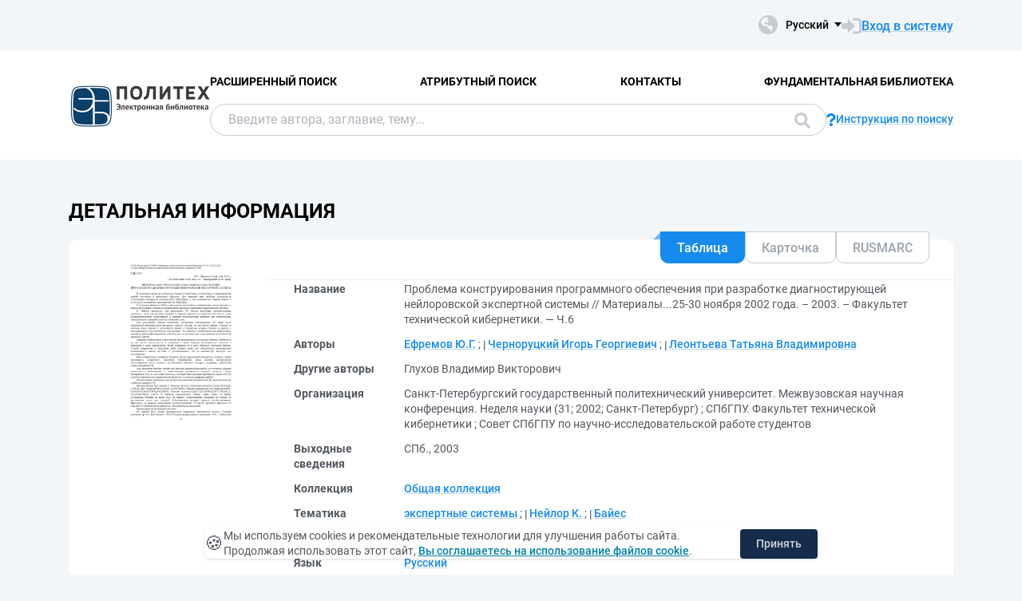

--- FILE ---
content_type: text/html; charset=utf-8
request_url: https://elib.spbstu.ru/dl/003419.pdf/info
body_size: 8431
content:
<!DOCTYPE html>
<html lang="ru">
<head>
  <meta charset="utf-8" >
  <meta http-equiv="X-UA-Compatible" content="IE=edge">
  <meta name="viewport" content="width=device-width, initial-scale=1.0">
  <meta name="format-detection" content="telephone=no">
  <title>ЭБ СПбПУ - &#x41F;&#x440;&#x43E;&#x431;&#x43B;&#x435;&#x43C;&#x430; &#x43A;&#x43E;&#x43D;&#x441;&#x442;&#x440;&#x443;&#x438;&#x440;&#x43E;&#x432;&#x430;&#x43D;&#x438;&#x44F; &#x43F;&#x440;&#x43E;&#x433;&#x440;&#x430;&#x43C;&#x43C;&#x43D;&#x43E;&#x433;&#x43E; &#x43E;&#x431;&#x435;&#x441;&#x43F;&#x435;&#x447;&#x435;&#x43D;&#x438;&#x44F; &#x43F;&#x440;&#x438; &#x440;&#x430;&#x437;&#x440;&#x430;&#x431;&#x43E;&#x442;&#x43A;&#x435; &#x434;&#x438;&#x430;&#x433;&#x43D;&#x43E;&#x441;&#x442;&#x438;&#x440;&#x443;&#x44E;&#x449;&#x435;&#x439; &#x43D;&#x435;&#x439;&#x43B;&#x43E;&#x440;&#x43E;&#x432;&#x441;&#x43A;&#x43E;&#x439; &#x44D;&#x43A;&#x441;&#x43F;&#x435;&#x440;...</title>
  <link rel="preload" href="/content/fonts/Roboto/Roboto-Regular.woff2" as="font" type="font/woff2" crossorigin>
  <link rel="preload" href="/content/fonts/Roboto/Roboto-Medium.woff2" as="font" type="font/woff2" crossorigin>
  <link rel="preload" href="/content/fonts/Roboto/Roboto-Bold.woff2" as="font" type="font/woff2" crossorigin>
  <link rel="shortcut icon" href="/favicon.ico" type="image/x-icon" />
    <link href="/content/css/elib.min.css" rel="stylesheet" type="text/css" />
  <link href="/file/custom.css" rel="stylesheet" type="text/css" />
  <script type="text/javascript">
    var baseUrl = '/';
    var baseUrl2 = baseUrl + '';
  </script>
  
        <meta name="citation_title" content="&#x41F;&#x440;&#x43E;&#x431;&#x43B;&#x435;&#x43C;&#x430; &#x43A;&#x43E;&#x43D;&#x441;&#x442;&#x440;&#x443;&#x438;&#x440;&#x43E;&#x432;&#x430;&#x43D;&#x438;&#x44F; &#x43F;&#x440;&#x43E;&#x433;&#x440;&#x430;&#x43C;&#x43C;&#x43D;&#x43E;&#x433;&#x43E; &#x43E;&#x431;&#x435;&#x441;&#x43F;&#x435;&#x447;&#x435;&#x43D;&#x438;&#x44F; &#x43F;&#x440;&#x438; &#x440;&#x430;&#x437;&#x440;&#x430;&#x431;&#x43E;&#x442;&#x43A;&#x435; &#x434;&#x438;&#x430;&#x433;&#x43D;&#x43E;&#x441;&#x442;&#x438;&#x440;&#x443;&#x44E;&#x449;&#x435;&#x439; &#x43D;&#x435;&#x439;&#x43B;&#x43E;&#x440;&#x43E;&#x432;&#x441;&#x43A;&#x43E;&#x439; &#x44D;&#x43A;&#x441;&#x43F;&#x435;&#x440;&#x442;&#x43D;&#x43E;&#x439; &#x441;&#x438;&#x441;&#x442;&#x435;&#x43C;&#x44B;">
        <meta name="citation_author" content="&#x415;&#x444;&#x440;&#x435;&#x43C;&#x43E;&#x432;, &#x42E;.&#x413;.">
        <meta name="citation_author" content="&#x427;&#x435;&#x440;&#x43D;&#x43E;&#x440;&#x443;&#x446;&#x43A;&#x438;&#x439;, &#x418;&#x433;&#x43E;&#x440;&#x44C; &#x413;&#x435;&#x43E;&#x440;&#x433;&#x438;&#x435;&#x432;&#x438;&#x447;">
        <meta name="citation_author" content="&#x41B;&#x435;&#x43E;&#x43D;&#x442;&#x44C;&#x435;&#x432;&#x430;, &#x422;&#x430;&#x442;&#x44C;&#x44F;&#x43D;&#x430; &#x412;&#x43B;&#x430;&#x434;&#x438;&#x43C;&#x438;&#x440;&#x43E;&#x432;&#x43D;&#x430;">
        <meta name="citation_journal_title" content="&#x41C;&#x430;&#x442;&#x435;&#x440;&#x438;&#x430;&#x43B;&#x44B;...25-30 &#x43D;&#x43E;&#x44F;&#x431;&#x440;&#x44F; 2002 &#x433;&#x43E;&#x434;&#x430;">
        <meta name="citation_issue" content="&#x424;&#x430;&#x43A;&#x443;&#x43B;&#x44C;&#x442;&#x435;&#x442; &#x442;&#x435;&#x445;&#x43D;&#x438;&#x447;&#x435;&#x441;&#x43A;&#x43E;&#x439; &#x43A;&#x438;&#x431;&#x435;&#x440;&#x43D;&#x435;&#x442;&#x438;&#x43A;&#x438;">
        <meta name="citation_publication_date" content="2003">
        <meta name="DC.title" content="&#x41F;&#x440;&#x43E;&#x431;&#x43B;&#x435;&#x43C;&#x430; &#x43A;&#x43E;&#x43D;&#x441;&#x442;&#x440;&#x443;&#x438;&#x440;&#x43E;&#x432;&#x430;&#x43D;&#x438;&#x44F; &#x43F;&#x440;&#x43E;&#x433;&#x440;&#x430;&#x43C;&#x43C;&#x43D;&#x43E;&#x433;&#x43E; &#x43E;&#x431;&#x435;&#x441;&#x43F;&#x435;&#x447;&#x435;&#x43D;&#x438;&#x44F; &#x43F;&#x440;&#x438; &#x440;&#x430;&#x437;&#x440;&#x430;&#x431;&#x43E;&#x442;&#x43A;&#x435; &#x434;&#x438;&#x430;&#x433;&#x43D;&#x43E;&#x441;&#x442;&#x438;&#x440;&#x443;&#x44E;&#x449;&#x435;&#x439; &#x43D;&#x435;&#x439;&#x43B;&#x43E;&#x440;&#x43E;&#x432;&#x441;&#x43A;&#x43E;&#x439; &#x44D;&#x43A;&#x441;&#x43F;&#x435;&#x440;&#x442;&#x43D;&#x43E;&#x439; &#x441;&#x438;&#x441;&#x442;&#x435;&#x43C;&#x44B;">
        <meta name="DC.creator" content="&#x415;&#x444;&#x440;&#x435;&#x43C;&#x43E;&#x432;, &#x42E;.&#x413;.">
        <meta name="DC.creator" content="&#x427;&#x435;&#x440;&#x43D;&#x43E;&#x440;&#x443;&#x446;&#x43A;&#x438;&#x439;, &#x418;&#x433;&#x43E;&#x440;&#x44C; &#x413;&#x435;&#x43E;&#x440;&#x433;&#x438;&#x435;&#x432;&#x438;&#x447;">
        <meta name="DC.creator" content="&#x41B;&#x435;&#x43E;&#x43D;&#x442;&#x44C;&#x435;&#x432;&#x430;, &#x422;&#x430;&#x442;&#x44C;&#x44F;&#x43D;&#x430; &#x412;&#x43B;&#x430;&#x434;&#x438;&#x43C;&#x438;&#x440;&#x43E;&#x432;&#x43D;&#x430;">
        <meta name="DC.relation.ispartof" content="&#x41C;&#x430;&#x442;&#x435;&#x440;&#x438;&#x430;&#x43B;&#x44B;...25-30 &#x43D;&#x43E;&#x44F;&#x431;&#x440;&#x44F; 2002 &#x433;&#x43E;&#x434;&#x430;">
        <meta name="DC.citation.issue" content="&#x424;&#x430;&#x43A;&#x443;&#x43B;&#x44C;&#x442;&#x435;&#x442; &#x442;&#x435;&#x445;&#x43D;&#x438;&#x447;&#x435;&#x441;&#x43A;&#x43E;&#x439; &#x43A;&#x438;&#x431;&#x435;&#x440;&#x43D;&#x435;&#x442;&#x438;&#x43A;&#x438;">
        <meta name="DC.issued" content="2003">
        <meta name="citation_pdf_url" content="http://elib.spbstu.ru/dl/003419.pdf/download">

  <meta name="yandex-verification" content="4b1dda92cba62521" >

</head>
<body>
  <header class="header ">
    <div class="header__top">
      <div class="container">
        <div class="header__top-wrap">
          <ul class="header-list">
  <li>
  </li>
</ul>
          <div class="header__top-inner">
            <div class="header__lang lang dropdown js-lang dropdown--click">
              <button class="lang__btn dropdown__head js-lang-btn" tabindex="0">
  <div class="lang__btn-icon">
    <img src="/content/img/world.svg" alt="">
  </div>
  <span>&#x420;&#x443;&#x441;&#x441;&#x43A;&#x438;&#x439;</span>
</button>
<ul class="lang__list dropdown__content" tabindex="0">
      <li>
        <span><a href="/dl/003419.pdf/en/info">English</a></span>
      </li>
</ul>


            </div>
              <a class="link link--big link--icon" href="/account/login?returnUrl=http%3A%2F%2Felib.spbstu.ru%2Fdl%2F003419.pdf%2Finfo">
                <div class="link__icon">
                  <img src="/content/img/enter.svg" alt="">
                </div>
                <span>&#x412;&#x445;&#x43E;&#x434; &#x432; &#x441;&#x438;&#x441;&#x442;&#x435;&#x43C;&#x443;</span>
              </a>
          </div>
        </div>
      </div>
    </div>
    <div class="header__main js-header-main">
      <div class="container">
        <div class="header__main-wrap">
          <a class="header__logo" href="/">
            <img class="header__logo-eb" src="/file/logo-min-ru.png" alt="Logo">
          </a>
          <div class="header__main-inner">
            <div class="header__menu js-header-menu">
              <nav class="header__nav">
                <ul>
    <li><a href="/search/advanced">&#x420;&#x430;&#x441;&#x448;&#x438;&#x440;&#x435;&#x43D;&#x43D;&#x44B;&#x439; &#x43F;&#x43E;&#x438;&#x441;&#x43A;</a></li>
    <li><a href="/search/advanced2">&#x410;&#x442;&#x440;&#x438;&#x431;&#x443;&#x442;&#x43D;&#x44B;&#x439; &#x43F;&#x43E;&#x438;&#x441;&#x43A;</a></li>
    <li><a href="/help/contacts">&#x41A;&#x43E;&#x43D;&#x442;&#x430;&#x43A;&#x442;&#x44B;</a></li>
    <li><a href="http://library.spbstu.ru/" target="_blank">&#x424;&#x443;&#x43D;&#x434;&#x430;&#x43C;&#x435;&#x43D;&#x442;&#x430;&#x43B;&#x44C;&#x43D;&#x430;&#x44F; &#x431;&#x438;&#x431;&#x43B;&#x438;&#x43E;&#x442;&#x435;&#x43A;&#x430;</a></li>
</ul>
              </nav>
              <div class="header__menu-action header__lang lang js-lang dropdown">
                <button class="lang__btn dropdown__head js-lang-btn" tabindex="0">
  <div class="lang__btn-icon">
    <img src="/content/img/world.svg" alt="">
  </div>
  <span>&#x420;&#x443;&#x441;&#x441;&#x43A;&#x438;&#x439;</span>
</button>
<ul class="lang__list dropdown__content" tabindex="0">
      <li>
        <span><a href="/dl/003419.pdf/en/info">English</a></span>
      </li>
</ul>


              </div>
            </div>
              <div class="header__search js-search search">
  <div class="container">
    <div class="search__form">
      <form action="/search/result" class="js-search-form">
        <input name="q" class="search__input" type="search" value="" placeholder="&#x412;&#x432;&#x435;&#x434;&#x438;&#x442;&#x435; &#x430;&#x432;&#x442;&#x43E;&#x440;&#x430;, &#x437;&#x430;&#x433;&#x43B;&#x430;&#x432;&#x438;&#x435;, &#x442;&#x435;&#x43C;&#x443;...">
        <button class="search__btn btn btn--blue js-search-submit" data-class="search__btn btn btn--blue js-search-submit" type="submit">
          &#x41F;&#x43E;&#x438;&#x441;&#x43A;
          <svg width="20" height="20">
            <use xlink:href="/content/img/ext-sprite.svg#search"></use>
          </svg>
        </button>
      </form>
    </div>
    <a class="search__help link link--icon" href="/help/search">
      <div class="link__icon">
        <img src="/content/img/question.svg" alt="">
      </div>
      <span>&#x418;&#x43D;&#x441;&#x442;&#x440;&#x443;&#x43A;&#x446;&#x438;&#x44F; &#x43F;&#x43E; &#x43F;&#x43E;&#x438;&#x441;&#x43A;&#x443;</span>
    </a>
      <button class="search__close js-close-search" type="button" aria-label="&#x417;&#x430;&#x43A;&#x440;&#x44B;&#x442;&#x44C; &#x43F;&#x43E;&#x438;&#x441;&#x43A;"></button>
  </div>
</div>
          </div>
            <button class="header__search-open js-open-search" type="button" aria-label="&#x41F;&#x43E;&#x438;&#x441;&#x43A;">
              <svg width="20" height="20">
                <use xlink:href="/content/img/ext-sprite.svg#search"></use>
              </svg>
            </button>
          <a class="header__enter" href="/account/login?returnUrl=http%3A%2F%2Felib.spbstu.ru%2Fdl%2F003419.pdf%2Finfo">
            <svg width="25" height="23" viewBox="0 0 25 23" fill="none" xmlns="http://www.w3.org/2000/svg">
              <path d="M14.1335 3.25598H20.6807C22.2685 3.25598 23.5557 4.54316 23.5557 6.13099V16.8699C23.5557 18.4577 22.2685 19.7449 20.6807 19.7449H14.1335"
                    stroke-width="2.875" />
              <path d="M16.4891 11.4999L7.65579 20.6798L7.65579 2.32004L16.4891 11.4999Z" />
              <rect y="7.96643" width="9.42224" height="7.06668" />
            </svg>
          </a>
          <button class="header__burger burger js-burger" type="button">
            <span></span>
            <span></span>
            <span></span>
          </button>
        </div>
      </div>
    </div>
  </header>
  <main>
    <section class="docinfo section section--pt">
  <div class="container">
    <h1 class="docinfo__title title title--main">&#x414;&#x435;&#x442;&#x430;&#x43B;&#x44C;&#x43D;&#x430;&#x44F; &#x438;&#x43D;&#x444;&#x43E;&#x440;&#x43C;&#x430;&#x446;&#x438;&#x44F;</h1>
    <div class="docinfo__wrap">
      <div class="docinfo__img">
        <a href="/dl/003419.pdf/picture?size=0">
          <img src="/dl/003419.pdf/picture?size=1" alt="">
        </a>
      </div>
      <div class="docinfo__content">
        <div class="docinfo__tabs">
            <button class="docinfo__tabs-item js-docinfo-head active" type="button" data-index="0" data-is-loaded="1" data-url="/dl/003419.pdf/description?mode=1">&#x422;&#x430;&#x431;&#x43B;&#x438;&#x446;&#x430;</button>
            <button class="docinfo__tabs-item js-docinfo-head" type="button" data-index="1" data-is-loaded="" data-url="/dl/003419.pdf/description?mode=0">&#x41A;&#x430;&#x440;&#x442;&#x43E;&#x447;&#x43A;&#x430;</button>
            <button class="docinfo__tabs-item js-docinfo-head" type="button" data-index="2" data-is-loaded="" data-url="/dl/003419.pdf/description?mode=2">RUSMARC</button>
        </div>
          <div class="docinfo__content-item js-docinfo-content active docinfo__tab" data-index="0">
            <div class="js-docinfo-content-inner">
                <div class="js-docinfo-content-inner">
  <table class="docinfo__tab-item docinfo__tab-table table-info">
      <tr>
        <th>
          &#x41D;&#x430;&#x437;&#x432;&#x430;&#x43D;&#x438;&#x435;
        </th>
        <td>
              <span>&#x41F;&#x440;&#x43E;&#x431;&#x43B;&#x435;&#x43C;&#x430; &#x43A;&#x43E;&#x43D;&#x441;&#x442;&#x440;&#x443;&#x438;&#x440;&#x43E;&#x432;&#x430;&#x43D;&#x438;&#x44F; &#x43F;&#x440;&#x43E;&#x433;&#x440;&#x430;&#x43C;&#x43C;&#x43D;&#x43E;&#x433;&#x43E; &#x43E;&#x431;&#x435;&#x441;&#x43F;&#x435;&#x447;&#x435;&#x43D;&#x438;&#x44F; &#x43F;&#x440;&#x438; &#x440;&#x430;&#x437;&#x440;&#x430;&#x431;&#x43E;&#x442;&#x43A;&#x435; &#x434;&#x438;&#x430;&#x433;&#x43D;&#x43E;&#x441;&#x442;&#x438;&#x440;&#x443;&#x44E;&#x449;&#x435;&#x439; &#x43D;&#x435;&#x439;&#x43B;&#x43E;&#x440;&#x43E;&#x432;&#x441;&#x43A;&#x43E;&#x439; &#x44D;&#x43A;&#x441;&#x43F;&#x435;&#x440;&#x442;&#x43D;&#x43E;&#x439; &#x441;&#x438;&#x441;&#x442;&#x435;&#x43C;&#x44B; // &#x41C;&#x430;&#x442;&#x435;&#x440;&#x438;&#x430;&#x43B;&#x44B;...25-30 &#x43D;&#x43E;&#x44F;&#x431;&#x440;&#x44F; 2002 &#x433;&#x43E;&#x434;&#x430;. &#x2013; 2003. &#x2013; &#x424;&#x430;&#x43A;&#x443;&#x43B;&#x44C;&#x442;&#x435;&#x442; &#x442;&#x435;&#x445;&#x43D;&#x438;&#x447;&#x435;&#x441;&#x43A;&#x43E;&#x439; &#x43A;&#x438;&#x431;&#x435;&#x440;&#x43D;&#x435;&#x442;&#x438;&#x43A;&#x438;. &#x2014; &#x427;.6</span>
              <span></span>
        </td>
      </tr>
      <tr>
        <th>
          &#x410;&#x432;&#x442;&#x43E;&#x440;&#x44B;
        </th>
        <td>
              <a class="link" href="/search/result?f=creator_1%3A%D0%95%D1%84%D1%80%D0%B5%D0%BC%D0%BE%D0%B2&#x2B;%D0%AE.%D0%93.">&#x415;&#x444;&#x440;&#x435;&#x43C;&#x43E;&#x432; &#x42E;.&#x413;.</a>
              <span>; </span>
              <a class="link" href="/search/result?f=creator_1%3A%D0%A7%D0%B5%D1%80%D0%BD%D0%BE%D1%80%D1%83%D1%86%D0%BA%D0%B8%D0%B9&#x2B;%D0%98%D0%B3%D0%BE%D1%80%D1%8C&#x2B;%D0%93%D0%B5%D0%BE%D1%80%D0%B3%D0%B8%D0%B5%D0%B2%D0%B8%D1%87">&#x427;&#x435;&#x440;&#x43D;&#x43E;&#x440;&#x443;&#x446;&#x43A;&#x438;&#x439; &#x418;&#x433;&#x43E;&#x440;&#x44C; &#x413;&#x435;&#x43E;&#x440;&#x433;&#x438;&#x435;&#x432;&#x438;&#x447;</a>
              <span>; </span>
              <a class="link" href="/search/result?f=creator_1%3A%D0%9B%D0%B5%D0%BE%D0%BD%D1%82%D1%8C%D0%B5%D0%B2%D0%B0&#x2B;%D0%A2%D0%B0%D1%82%D1%8C%D1%8F%D0%BD%D0%B0&#x2B;%D0%92%D0%BB%D0%B0%D0%B4%D0%B8%D0%BC%D0%B8%D1%80%D0%BE%D0%B2%D0%BD%D0%B0">&#x41B;&#x435;&#x43E;&#x43D;&#x442;&#x44C;&#x435;&#x432;&#x430; &#x422;&#x430;&#x442;&#x44C;&#x44F;&#x43D;&#x430; &#x412;&#x43B;&#x430;&#x434;&#x438;&#x43C;&#x438;&#x440;&#x43E;&#x432;&#x43D;&#x430;</a>
              <span></span>
        </td>
      </tr>
      <tr>
        <th>
          &#x414;&#x440;&#x443;&#x433;&#x438;&#x435; &#x430;&#x432;&#x442;&#x43E;&#x440;&#x44B;
        </th>
        <td>
              <span>&#x413;&#x43B;&#x443;&#x445;&#x43E;&#x432; &#x412;&#x43B;&#x430;&#x434;&#x438;&#x43C;&#x438;&#x440; &#x412;&#x438;&#x43A;&#x442;&#x43E;&#x440;&#x43E;&#x432;&#x438;&#x447;</span>
              <span></span>
        </td>
      </tr>
      <tr>
        <th>
          &#x41E;&#x440;&#x433;&#x430;&#x43D;&#x438;&#x437;&#x430;&#x446;&#x438;&#x44F;
        </th>
        <td>
              <span>&#x421;&#x430;&#x43D;&#x43A;&#x442;-&#x41F;&#x435;&#x442;&#x435;&#x440;&#x431;&#x443;&#x440;&#x433;&#x441;&#x43A;&#x438;&#x439; &#x433;&#x43E;&#x441;&#x443;&#x434;&#x430;&#x440;&#x441;&#x442;&#x432;&#x435;&#x43D;&#x43D;&#x44B;&#x439; &#x43F;&#x43E;&#x43B;&#x438;&#x442;&#x435;&#x445;&#x43D;&#x438;&#x447;&#x435;&#x441;&#x43A;&#x438;&#x439; &#x443;&#x43D;&#x438;&#x432;&#x435;&#x440;&#x441;&#x438;&#x442;&#x435;&#x442;. &#x41C;&#x435;&#x436;&#x432;&#x443;&#x437;&#x43E;&#x432;&#x441;&#x43A;&#x430;&#x44F; &#x43D;&#x430;&#x443;&#x447;&#x43D;&#x430;&#x44F; &#x43A;&#x43E;&#x43D;&#x444;&#x435;&#x440;&#x435;&#x43D;&#x446;&#x438;&#x44F;. &#x41D;&#x435;&#x434;&#x435;&#x43B;&#x44F; &#x43D;&#x430;&#x443;&#x43A;&#x438; (31; 2002; &#x421;&#x430;&#x43D;&#x43A;&#x442;-&#x41F;&#x435;&#x442;&#x435;&#x440;&#x431;&#x443;&#x440;&#x433;)</span>
              <span>; </span>
              <span>&#x421;&#x41F;&#x431;&#x413;&#x41F;&#x423;. &#x424;&#x430;&#x43A;&#x443;&#x43B;&#x44C;&#x442;&#x435;&#x442; &#x442;&#x435;&#x445;&#x43D;&#x438;&#x447;&#x435;&#x441;&#x43A;&#x43E;&#x439; &#x43A;&#x438;&#x431;&#x435;&#x440;&#x43D;&#x435;&#x442;&#x438;&#x43A;&#x438;</span>
              <span>; </span>
              <span>&#x421;&#x43E;&#x432;&#x435;&#x442; &#x421;&#x41F;&#x431;&#x413;&#x41F;&#x423; &#x43F;&#x43E; &#x43D;&#x430;&#x443;&#x447;&#x43D;&#x43E;-&#x438;&#x441;&#x441;&#x43B;&#x435;&#x434;&#x43E;&#x432;&#x430;&#x442;&#x435;&#x43B;&#x44C;&#x441;&#x43A;&#x43E;&#x439; &#x440;&#x430;&#x431;&#x43E;&#x442;&#x435; &#x441;&#x442;&#x443;&#x434;&#x435;&#x43D;&#x442;&#x43E;&#x432;</span>
              <span></span>
        </td>
      </tr>
      <tr>
        <th>
          &#x412;&#x44B;&#x445;&#x43E;&#x434;&#x43D;&#x44B;&#x435; &#x441;&#x432;&#x435;&#x434;&#x435;&#x43D;&#x438;&#x44F;
        </th>
        <td>
              <span>&#x421;&#x41F;&#x431;., 2003</span>
              <span></span>
        </td>
      </tr>
      <tr>
        <th>
          &#x41A;&#x43E;&#x43B;&#x43B;&#x435;&#x43A;&#x446;&#x438;&#x44F;
        </th>
        <td>
              <a class="link" href="/search/result?f=collection%3A%D0%9E%D0%B1%D1%89%D0%B0%D1%8F&#x2B;%D0%BA%D0%BE%D0%BB%D0%BB%D0%B5%D0%BA%D1%86%D0%B8%D1%8F">&#x41E;&#x431;&#x449;&#x430;&#x44F; &#x43A;&#x43E;&#x43B;&#x43B;&#x435;&#x43A;&#x446;&#x438;&#x44F;</a>
              <span></span>
        </td>
      </tr>
      <tr>
        <th>
          &#x422;&#x435;&#x43C;&#x430;&#x442;&#x438;&#x43A;&#x430;
        </th>
        <td>
              <a class="link" href="/search/result?f=subject%3A%D1%8D%D0%BA%D1%81%D0%BF%D0%B5%D1%80%D1%82%D0%BD%D1%8B%D0%B5&#x2B;%D1%81%D0%B8%D1%81%D1%82%D0%B5%D0%BC%D1%8B">&#x44D;&#x43A;&#x441;&#x43F;&#x435;&#x440;&#x442;&#x43D;&#x44B;&#x435; &#x441;&#x438;&#x441;&#x442;&#x435;&#x43C;&#x44B;</a>
              <span>; </span>
              <a class="link" href="/search/result?f=subject%3A%D0%9D%D0%B5%D0%B9%D0%BB%D0%BE%D1%80&#x2B;%D0%9A.">&#x41D;&#x435;&#x439;&#x43B;&#x43E;&#x440; &#x41A;.</a>
              <span>; </span>
              <a class="link" href="/search/result?f=subject%3A%D0%91%D0%B0%D0%B9%D0%B5%D1%81">&#x411;&#x430;&#x439;&#x435;&#x441;</a>
              <span></span>
        </td>
      </tr>
      <tr>
        <th>
          &#x422;&#x438;&#x43F; &#x434;&#x43E;&#x43A;&#x443;&#x43C;&#x435;&#x43D;&#x442;&#x430;
        </th>
        <td>
              <a class="link" href="/search/result?f=documentType%3ADTAR">&#x421;&#x442;&#x430;&#x442;&#x44C;&#x44F;, &#x434;&#x43E;&#x43A;&#x43B;&#x430;&#x434;</a>
              <span></span>
        </td>
      </tr>
      <tr>
        <th>
          &#x42F;&#x437;&#x44B;&#x43A;
        </th>
        <td>
              <a class="link" href="/search/result?f=language%3Arus">&#x420;&#x443;&#x441;&#x441;&#x43A;&#x438;&#x439;</a>
              <span></span>
        </td>
      </tr>
      <tr>
        <th>
          &#x41F;&#x440;&#x430;&#x432;&#x430; &#x434;&#x43E;&#x441;&#x442;&#x443;&#x43F;&#x430;
        </th>
        <td>
              <span>&#x421;&#x432;&#x43E;&#x431;&#x43E;&#x434;&#x43D;&#x44B;&#x439; &#x434;&#x43E;&#x441;&#x442;&#x443;&#x43F; &#x438;&#x437; &#x441;&#x435;&#x442;&#x438; &#x418;&#x43D;&#x442;&#x435;&#x440;&#x43D;&#x435;&#x442; (&#x447;&#x442;&#x435;&#x43D;&#x438;&#x435;, &#x43F;&#x435;&#x447;&#x430;&#x442;&#x44C;, &#x43A;&#x43E;&#x43F;&#x438;&#x440;&#x43E;&#x432;&#x430;&#x43D;&#x438;&#x435;)</span>
              <span></span>
        </td>
      </tr>
      <tr>
        <th>
          &#x41A;&#x43B;&#x44E;&#x447; &#x437;&#x430;&#x43F;&#x438;&#x441;&#x438;
        </th>
        <td>
              <span>RU\SPSTU\edoc\4728</span>
              <span></span>
        </td>
      </tr>
    <tr>
      <th>&#x414;&#x430;&#x442;&#x430; &#x441;&#x43E;&#x437;&#x434;&#x430;&#x43D;&#x438;&#x44F; &#x437;&#x430;&#x43F;&#x438;&#x441;&#x438;</th>
      <td>19.02.2004</td>
    </tr>
  </table>
</div>
            </div>
          </div>
          <div class="docinfo__content-item js-docinfo-content " data-index="1">
            <div class="js-docinfo-content-inner">
            </div>
          </div>
          <div class="docinfo__content-item js-docinfo-content " data-index="2">
            <div class="js-docinfo-content-inner">
            </div>
          </div>
        <div class="docinfo__content-item2">
            <div class="docinfo__tab-item">
              <div class="text-item text-item--flex">
                <p class="text-item-title">&#x420;&#x430;&#x437;&#x440;&#x435;&#x448;&#x435;&#x43D;&#x43D;&#x44B;&#x435; &#x434;&#x435;&#x439;&#x441;&#x442;&#x432;&#x438;&#x44F;</p>
                <p id="actions_0">
                      <a id="actionView_0" href="/dl/003419.pdf/view" class="action">&#x41F;&#x440;&#x43E;&#x447;&#x438;&#x442;&#x430;&#x442;&#x44C;</a>
                    <a href="/dl/003419.pdf/download" class="action">&#x417;&#x430;&#x433;&#x440;&#x443;&#x437;&#x438;&#x442;&#x44C;</a>
                    <span class="action2">(61 &#x41A;&#x431;)</span>
                </p>
                <div id="actionsWarnings_0">
                </div>
              </div>
            </div>
            <table class="docinfo__tab-item docinfo__tab-table table-info">
              <tr>
                <th>&#x413;&#x440;&#x443;&#x43F;&#x43F;&#x430;</th>
                <td title="&#x410;&#x43D;&#x43E;&#x43D;&#x438;&#x43C;&#x43D;&#x44B;&#x435; &#x43F;&#x43E;&#x43B;&#x44C;&#x437;&#x43E;&#x432;&#x430;&#x442;&#x435;&#x43B;&#x438;">&#x410;&#x43D;&#x43E;&#x43D;&#x438;&#x43C;&#x43D;&#x44B;&#x435; &#x43F;&#x43E;&#x43B;&#x44C;&#x437;&#x43E;&#x432;&#x430;&#x442;&#x435;&#x43B;&#x438;</td>
              </tr>
              <tr>
                <th>&#x421;&#x435;&#x442;&#x44C;</th>
                <td title="&#x418;&#x43D;&#x442;&#x435;&#x440;&#x43D;&#x435;&#x442;">&#x418;&#x43D;&#x442;&#x435;&#x440;&#x43D;&#x435;&#x442;</td>
              </tr>
            </table>
        </div>
      </div>
    </div>
    <div class="docinfo__info info-docinfo">
        <div class="info-docinfo__item accordion js-accordion open">
          <button class="info-docinfo__item-head title accordion__head js-accordion-head" type="button">
            &#x41F;&#x440;&#x430;&#x432;&#x430; &#x43D;&#x430; &#x438;&#x441;&#x43F;&#x43E;&#x43B;&#x44C;&#x437;&#x43E;&#x432;&#x430;&#x43D;&#x438;&#x435; &#x43E;&#x431;&#x44A;&#x435;&#x43A;&#x442;&#x430; &#x445;&#x440;&#x430;&#x43D;&#x435;&#x43D;&#x438;&#x44F;
          </button>
          <div class="info-docinfo__item-content accordion__content js-accordion-content">
            <div class="info-docinfo__item-content-inner">
                <table id="securityTable_0" class="info-docinfo__table">
  <tr>
    <th>&#x41C;&#x435;&#x441;&#x442;&#x43E; &#x434;&#x43E;&#x441;&#x442;&#x443;&#x43F;&#x430;</th>
    <th>&#x413;&#x440;&#x443;&#x43F;&#x43F;&#x430; &#x43F;&#x43E;&#x43B;&#x44C;&#x437;&#x43E;&#x432;&#x430;&#x442;&#x435;&#x43B;&#x435;&#x439;</th>
    <th>&#x414;&#x435;&#x439;&#x441;&#x442;&#x432;&#x438;&#x435;</th>
  </tr>
    <tr class="">
      <td title="&#x41B;&#x43E;&#x43A;&#x430;&#x43B;&#x44C;&#x43D;&#x430;&#x44F; &#x441;&#x435;&#x442;&#x44C; &#x418;&#x411;&#x41A; &#x421;&#x41F;&#x431;&#x41F;&#x423;">
        &#x41B;&#x43E;&#x43A;&#x430;&#x43B;&#x44C;&#x43D;&#x430;&#x44F; &#x441;&#x435;&#x442;&#x44C; &#x418;&#x411;&#x41A; &#x421;&#x41F;&#x431;&#x41F;&#x423;
      </td>
      <td title="&#x412;&#x441;&#x435;">
        &#x412;&#x441;&#x435;
      </td>
      <td>
        <div class="info-docinfo__table-actions">
              <img alt="&#x41F;&#x440;&#x43E;&#x447;&#x438;&#x442;&#x430;&#x442;&#x44C;" title="&#x41F;&#x440;&#x43E;&#x447;&#x438;&#x442;&#x430;&#x442;&#x44C;" src="/content/img/doc/view.svg" />
            <img alt="&#x41F;&#x435;&#x447;&#x430;&#x442;&#x44C;" title="&#x41F;&#x435;&#x447;&#x430;&#x442;&#x44C;" src="/content/img/doc/print.svg" />
              <img alt="&#x417;&#x430;&#x433;&#x440;&#x443;&#x437;&#x438;&#x442;&#x44C;" title="&#x417;&#x430;&#x433;&#x440;&#x443;&#x437;&#x438;&#x442;&#x44C;" src="/content/img/doc/copy.svg" />
        </div>
      </td>
    </tr>
    <tr class="active">
      <td title="&#x418;&#x43D;&#x442;&#x435;&#x440;&#x43D;&#x435;&#x442;">
        &#x418;&#x43D;&#x442;&#x435;&#x440;&#x43D;&#x435;&#x442;
      </td>
      <td title="&#x412;&#x441;&#x435;">
        &#x412;&#x441;&#x435;
      </td>
      <td>
        <div class="info-docinfo__table-actions">
              <a href="/dl/003419.pdf/view">
                <img alt="&#x41F;&#x440;&#x43E;&#x447;&#x438;&#x442;&#x430;&#x442;&#x44C;" title="&#x41F;&#x440;&#x43E;&#x447;&#x438;&#x442;&#x430;&#x442;&#x44C;" src="/content/img/doc/view.svg" />
              </a>
            <img alt="&#x41F;&#x435;&#x447;&#x430;&#x442;&#x44C;" title="&#x41F;&#x435;&#x447;&#x430;&#x442;&#x44C;" src="/content/img/doc/print.svg" />
              <a href="/dl/003419.pdf/download">
                <img alt="&#x417;&#x430;&#x433;&#x440;&#x443;&#x437;&#x438;&#x442;&#x44C;" title="&#x417;&#x430;&#x433;&#x440;&#x443;&#x437;&#x438;&#x442;&#x44C;" src="/content/img/doc/copy.svg" />
              </a>
        </div>
      </td>
    </tr>
</table>
            </div>
          </div>
        </div>
        <div class="info-docinfo__item accordion js-accordion open">
          <button class="info-docinfo__item-head title accordion__head js-accordion-head" type="button">
            &#x412;&#x445;&#x43E;&#x434;&#x438;&#x442; &#x432; &#x441;&#x43E;&#x441;&#x442;&#x430;&#x432;
          </button>
          <div class="info-docinfo__item-content accordion__content js-accordion-content">
            <div class="info-docinfo__item-content-inner">
                <p>
                  <a href="/doc/info?key=RU%5CSPSTU%5Cedoc%5C4146">Санкт-Петербургский государственный политехнический университет. Межвузовская научная конференция. Неделя науки (31; 2002; Санкт-Петербург). Материалы...25-30 ноября 2002 года  [Электронный ресурс] / Совет СПбГПУ по научно-исследовательской работе студентов; Под ред. В.В. Глухова. — Электрон. текстовые дан. — СПб., 2003. — Электрон. версия печ. публикации 2003 г. — Свободный доступ из сети Интернет (чтение, печать, копирование).</a>
                </p>
                <p>
                  <a href="/doc/info?key=RU%5CSPSTU%5Cedoc%5C4712">Санкт-Петербургский государственный политехнический университет. Межвузовская научная конференция. Неделя науки (31; 2002; Санкт-Петербург). Материалы...25-30 ноября 2002 года  [Электронный ресурс] / Совет СПбГПУ по научно-исследовательской работе студентов; Под ред. В.В. Глухова. — СПб., 2003.
Факультет технической кибернетики  [Электронный ресурс]. — Ч.6. — Электрон. текстовые дан. (143 файлов : 17 Мб), 2003. — Загл. с титул. экрана. — Электрон. версия печ. публикации. — Свободный доступ из сети Интернет (чтение, печать, копирование). — Adobe Acrobat Reader 4.0.</a>
                </p>
            </div>
          </div>
        </div>
        <div class="info-docinfo__item accordion js-accordion open">
          <button class="info-docinfo__item-head title accordion__head js-accordion-head" type="button">
            &#x421;&#x442;&#x430;&#x442;&#x438;&#x441;&#x442;&#x438;&#x43A;&#x430; &#x438;&#x441;&#x43F;&#x43E;&#x43B;&#x44C;&#x437;&#x43E;&#x432;&#x430;&#x43D;&#x438;&#x44F;
          </button>
          <div class="info-docinfo__item-content accordion__content js-accordion-content">
            <div class="info-docinfo__item-content-inner ">
                <div class="info-docinfo__stat">
                  <div class="info-docinfo__stat-img">
                    <img src="/dl/003419.pdf/statp?mode=0&amp;size=1" alt="">
                  </div>
                  <div class="info-docinfo__stat-info">
                    <p>
                      &#x41A;&#x43E;&#x43B;&#x438;&#x447;&#x435;&#x441;&#x442;&#x432;&#x43E; &#x43E;&#x431;&#x440;&#x430;&#x449;&#x435;&#x43D;&#x438;&#x439;: <span class="info-docinfo__stat-value">1150</span>&nbsp;<br>
                      &#x417;&#x430; &#x43F;&#x43E;&#x441;&#x43B;&#x435;&#x434;&#x43D;&#x438;&#x435; 30 &#x434;&#x43D;&#x435;&#x439;: <span class="info-docinfo__stat-value">12</span>
                    </p>
                    <p><a class="link" href="/dl/003419.pdf/stat?mode=0">&#x41F;&#x43E;&#x434;&#x440;&#x43E;&#x431;&#x43D;&#x430;&#x44F; &#x441;&#x442;&#x430;&#x442;&#x438;&#x441;&#x442;&#x438;&#x43A;&#x430;</a></p>
                  </div>
                </div>
            </div>
          </div>
        </div>
    </div>
  </div>
  <div style="display: none;">
  <svg id="favoritePanelImageState" width="22" height="32" viewBox="0 0 22 32" xmlns="http://www.w3.org/2000/svg">
    <g>
      <path fill-rule="evenodd" clip-rule="evenodd" d="M1 1H11H21V30L11 20L1 30V1Z"></path>
      <path d="M1 1V0.5H0.5V1H1ZM21 1H21.5V0.5H21V1ZM21 30L20.6464 30.3536L21.5 31.2071V30H21ZM11 20L11.3536 19.6464L11 19.2929L10.6464 19.6464L11 20ZM1 30H0.5V31.2071L1.35355 30.3536L1 30ZM11 0.5H1V1.5H11V0.5ZM11 1.5H21V0.5H11V1.5ZM20.5 1V30H21.5V1H20.5ZM21.3536 29.6464L11.3536 19.6464L10.6464 20.3536L20.6464 30.3536L21.3536 29.6464ZM1.35355 30.3536L11.3536 20.3536L10.6464 19.6464L0.646447 29.6464L1.35355 30.3536ZM0.5 1V30H1.5V1H0.5Z"></path>
    </g>
  </svg>
  <img id="favoritePanelImageWait" src="/content/img/wait.svg" alt="">
</div>
</section>
  </main>
    <footer class="footer">
      <div class="container">
        <div class="footer__wrap">
          <div class="footer__info">
            <div>
              <p>
    &copy; <a href="https://www.spbstu.ru" target="_blank">СПбПУ</a>, 2000-2025
</p>
<p>
    <a href="https://www.spbstu.ru/upload/personal_data_policy.pdf" target="_blank">Политика конфиденциальности</a>
</p>
<p>
    <a href="https://www.spbstu.ru/upload/personal_cookie.pdf" target="_blank">Положение об использовании «cookie» файлов</a>
</p>

            </div>
          </div>
          <nav class="footer__menu">
            <ul>
    <li><a href="/search/advanced">&#x420;&#x430;&#x441;&#x448;&#x438;&#x440;&#x435;&#x43D;&#x43D;&#x44B;&#x439; &#x43F;&#x43E;&#x438;&#x441;&#x43A;</a></li>
    <li><a href="/search/advanced2">&#x410;&#x442;&#x440;&#x438;&#x431;&#x443;&#x442;&#x43D;&#x44B;&#x439; &#x43F;&#x43E;&#x438;&#x441;&#x43A;</a></li>
    <li><a href="/help/contacts">&#x41A;&#x43E;&#x43D;&#x442;&#x430;&#x43A;&#x442;&#x44B;</a></li>
    <li><a href="http://library.spbstu.ru/" target="_blank">&#x424;&#x443;&#x43D;&#x434;&#x430;&#x43C;&#x435;&#x43D;&#x442;&#x430;&#x43B;&#x44C;&#x43D;&#x430;&#x44F; &#x431;&#x438;&#x431;&#x43B;&#x438;&#x43E;&#x442;&#x435;&#x43A;&#x430;</a></li>
</ul>
            <ul>
                <li><a href="/main/last">&#x41F;&#x43E;&#x441;&#x43B;&#x435;&#x434;&#x43D;&#x438;&#x435; &#x43F;&#x43E;&#x441;&#x442;&#x443;&#x43F;&#x43B;&#x435;&#x43D;&#x438;&#x44F;</a></li>
              <li><a href="/main/top">&#x421;&#x430;&#x43C;&#x44B;&#x435; &#x43F;&#x43E;&#x43F;&#x443;&#x43B;&#x44F;&#x440;&#x43D;&#x44B;&#x435; &#x440;&#x435;&#x441;&#x443;&#x440;&#x441;&#x44B;</a></li>
            </ul>
          </nav>
        </div>
      </div>
    </footer>
    <script src="/content/js/jquery.min.js"></script>
    <script src="/content/js/elib.min.js"></script>
  <script src="/file/custom.js"></script>
  

  <div class="alert cookie-alert" role="alert">
    <div class="cookie-alert__container">
        <span class="cookie-alert__icon">&#x1F36A;</span>
        <div class="cookie-alert__desc">
            Мы используем&nbsp;cookies и&nbsp;рекомендательные технологии для улучшения работы сайта. Продолжая использовать этот сайт,
            <a href="https://www.spbstu.ru/upload/personal_cookie.pdf" target="_blank">Вы соглашаетесь на использование файлов cookie</a>.
        </div>
        <button type="button" class="accept-cookies cookie-alert__btn">Принять</button>
    </div>
</div>
<script src="/file/cookies.js"></script>
<!-- Yandex.Metrika counter -->
<script>
   (function(m,e,t,r,i,k,a){m[i]=m[i]||function(){(m[i].a=m[i].a||[]).push(arguments)};
   m[i].l=1*new Date();
   for (var j = 0; j < document.scripts.length; j++) {if (document.scripts[j].src === r) { return; }}
   k=e.createElement(t),a=e.getElementsByTagName(t)[0],k.async=1,k.src=r,a.parentNode.insertBefore(k,a)})
   (window, document, "script", "https://mc.yandex.ru/metrika/tag.js", "ym");

   ym(99532314, "init", {
        clickmap:true,
        trackLinks:true,
        accurateTrackBounce:true,
        webvisor:true
   });
</script>
<noscript><div><img src="https://mc.yandex.ru/watch/99532314" style="position:absolute; left:-9999px;" alt=""></div></noscript>
<!-- /Yandex.Metrika counter -->
<!-- Top.Mail.Ru counter -->
<script>
var _tmr = window._tmr || (window._tmr = []);
_tmr.push({id: "3602251", type: "pageView", start: (new Date()).getTime()});
(function (d, w, id) {
  if (d.getElementById(id)) return;
  var ts = d.createElement("script"); ts.async = true; ts.id = id;
  ts.src = "https://top-fwz1.mail.ru/js/code.js";
  var f = function () {var s = d.getElementsByTagName("script")[0]; s.parentNode.insertBefore(ts, s);};
  if (w.opera == "[object Opera]") { d.addEventListener("DOMContentLoaded", f, false); } else { f(); }
})(document, window, "tmr-code");
</script>
<noscript><div><img src="https://top-fwz1.mail.ru/counter?id=3602251;js=na" style="position:absolute;left:-9999px;" alt="Top.Mail.Ru"></div></noscript>
<!-- /Top.Mail.Ru counter -->

</body>
</html>